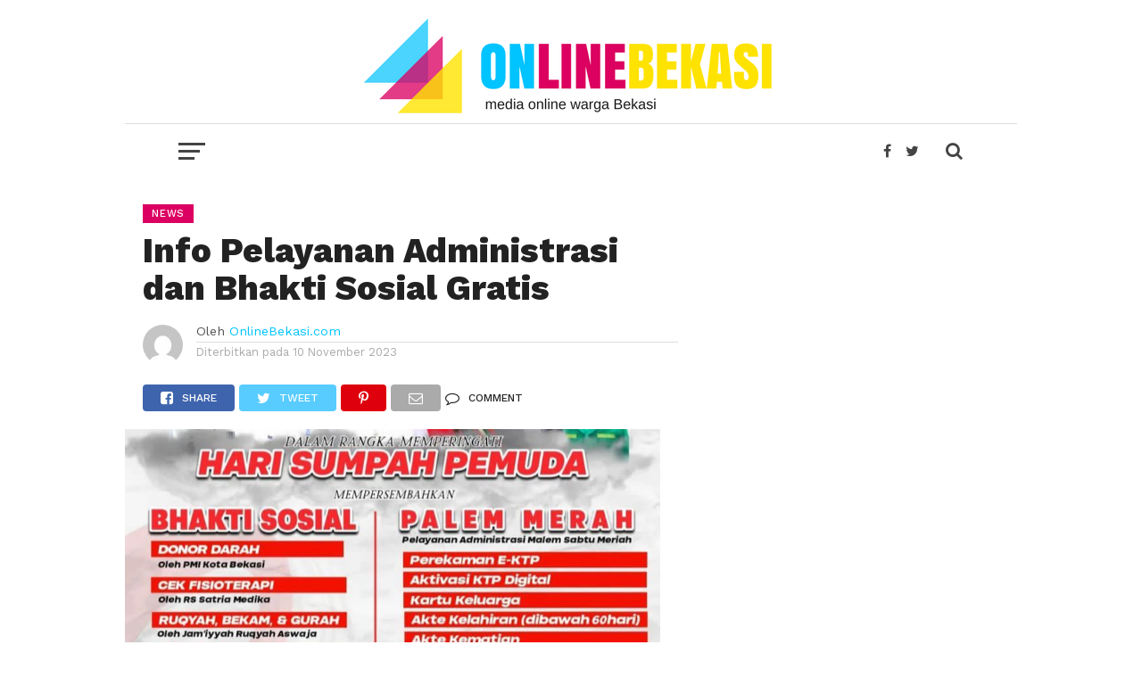

--- FILE ---
content_type: text/html; charset=UTF-8
request_url: https://onlinebekasi.com/2023/11/10/info-pelayanan-administrasi-dan-bhakti-sosial-gratis/
body_size: 11249
content:
<!DOCTYPE html>
<html lang="id-ID"
 xmlns:fb="http://ogp.me/ns/fb#">
<head>
    <!-- Global site tag (gtag.js) - Google Analytics -->
<script async src="https://www.googletagmanager.com/gtag/js?id=UA-87934942-1"></script>
<script>
  window.dataLayer = window.dataLayer || [];
  function gtag(){dataLayer.push(arguments);}
  gtag('js', new Date());

  gtag('config', 'UA-87934942-1');
</script>

<script data-ad-client="ca-pub-6036567208385367" async src="https://pagead2.googlesyndication.com/pagead/js/adsbygoogle.js"></script>
<meta name="viewport" id="viewport" content="width=device-width, initial-scale=1.0, maximum-scale=1.0, minimum-scale=1.0, user-scalable=no" />
<link rel="pingback" href="https://onlinebekasi.com/xmlrpc.php" />
<meta property="og:image" content="https://onlinebekasi.com/wp-content/uploads/2023/11/IMG-20231110-WA0009.jpg" />
<meta name="twitter:image" content="https://onlinebekasi.com/wp-content/uploads/2023/11/IMG-20231110-WA0009.jpg" />
<meta property="og:type" content="article" />
<meta property="og:description" content="OnlineBekasi.com &#8211; Dalam rangka memperingati Hari Sumpah Pemuda, Pemerintah Kota Bekasi mengadakan kegiatan bakti sosial dan pelayanan administrasi di Sumurbatu, Rawalumbu. Kegiatan Palem Merah (Pelayanan Administrasi Malem Sabtu Meriah) diantaranya melayani: Perekaman E-KTP Aktivasi KTP Digital Kartu Keluarga Akte Kelahiran Akte Kematian KIA (Kartu Identitas Anak) Pelayanan Kesehatan Pelayanan Umum Selain itu ada juga kegiatan [&hellip;]" />
<meta name="twitter:card" content="summary">
<meta name="twitter:url" content="https://onlinebekasi.com/2023/11/10/info-pelayanan-administrasi-dan-bhakti-sosial-gratis/">
<meta name="twitter:title" content="Info Pelayanan Administrasi dan Bhakti Sosial Gratis">
<meta name="twitter:description" content="OnlineBekasi.com &#8211; Dalam rangka memperingati Hari Sumpah Pemuda, Pemerintah Kota Bekasi mengadakan kegiatan bakti sosial dan pelayanan administrasi di Sumurbatu, Rawalumbu. Kegiatan Palem Merah (Pelayanan Administrasi Malem Sabtu Meriah) diantaranya melayani: Perekaman E-KTP Aktivasi KTP Digital Kartu Keluarga Akte Kelahiran Akte Kematian KIA (Kartu Identitas Anak) Pelayanan Kesehatan Pelayanan Umum Selain itu ada juga kegiatan [&hellip;]">
<title>Info Pelayanan Administrasi dan Bhakti Sosial Gratis &#8211; Online Bekasi</title>
<link rel='dns-prefetch' href='//fonts.googleapis.com' />
<link rel='dns-prefetch' href='//s.w.org' />
<link rel="alternate" type="application/rss+xml" title="Online Bekasi &raquo; Feed" href="https://onlinebekasi.com/feed/" />
<link rel="alternate" type="application/rss+xml" title="Online Bekasi &raquo; Umpan Komentar" href="https://onlinebekasi.com/comments/feed/" />
<link rel="alternate" type="application/rss+xml" title="Online Bekasi &raquo; Info Pelayanan Administrasi dan Bhakti Sosial Gratis Umpan Komentar" href="https://onlinebekasi.com/2023/11/10/info-pelayanan-administrasi-dan-bhakti-sosial-gratis/feed/" />
		<script type="text/javascript">
			window._wpemojiSettings = {"baseUrl":"https:\/\/s.w.org\/images\/core\/emoji\/13.0.0\/72x72\/","ext":".png","svgUrl":"https:\/\/s.w.org\/images\/core\/emoji\/13.0.0\/svg\/","svgExt":".svg","source":{"concatemoji":"https:\/\/onlinebekasi.com\/wp-includes\/js\/wp-emoji-release.min.js?ver=5.5.17"}};
			!function(e,a,t){var n,r,o,i=a.createElement("canvas"),p=i.getContext&&i.getContext("2d");function s(e,t){var a=String.fromCharCode;p.clearRect(0,0,i.width,i.height),p.fillText(a.apply(this,e),0,0);e=i.toDataURL();return p.clearRect(0,0,i.width,i.height),p.fillText(a.apply(this,t),0,0),e===i.toDataURL()}function c(e){var t=a.createElement("script");t.src=e,t.defer=t.type="text/javascript",a.getElementsByTagName("head")[0].appendChild(t)}for(o=Array("flag","emoji"),t.supports={everything:!0,everythingExceptFlag:!0},r=0;r<o.length;r++)t.supports[o[r]]=function(e){if(!p||!p.fillText)return!1;switch(p.textBaseline="top",p.font="600 32px Arial",e){case"flag":return s([127987,65039,8205,9895,65039],[127987,65039,8203,9895,65039])?!1:!s([55356,56826,55356,56819],[55356,56826,8203,55356,56819])&&!s([55356,57332,56128,56423,56128,56418,56128,56421,56128,56430,56128,56423,56128,56447],[55356,57332,8203,56128,56423,8203,56128,56418,8203,56128,56421,8203,56128,56430,8203,56128,56423,8203,56128,56447]);case"emoji":return!s([55357,56424,8205,55356,57212],[55357,56424,8203,55356,57212])}return!1}(o[r]),t.supports.everything=t.supports.everything&&t.supports[o[r]],"flag"!==o[r]&&(t.supports.everythingExceptFlag=t.supports.everythingExceptFlag&&t.supports[o[r]]);t.supports.everythingExceptFlag=t.supports.everythingExceptFlag&&!t.supports.flag,t.DOMReady=!1,t.readyCallback=function(){t.DOMReady=!0},t.supports.everything||(n=function(){t.readyCallback()},a.addEventListener?(a.addEventListener("DOMContentLoaded",n,!1),e.addEventListener("load",n,!1)):(e.attachEvent("onload",n),a.attachEvent("onreadystatechange",function(){"complete"===a.readyState&&t.readyCallback()})),(n=t.source||{}).concatemoji?c(n.concatemoji):n.wpemoji&&n.twemoji&&(c(n.twemoji),c(n.wpemoji)))}(window,document,window._wpemojiSettings);
		</script>
		<style type="text/css">
img.wp-smiley,
img.emoji {
	display: inline !important;
	border: none !important;
	box-shadow: none !important;
	height: 1em !important;
	width: 1em !important;
	margin: 0 .07em !important;
	vertical-align: -0.1em !important;
	background: none !important;
	padding: 0 !important;
}
</style>
	<link rel='stylesheet' id='wp-block-library-css'  href='https://onlinebekasi.com/wp-includes/css/dist/block-library/style.min.css?ver=5.5.17' type='text/css' media='all' />
<link rel='stylesheet' id='mvp-custom-style-css'  href='https://onlinebekasi.com/wp-content/themes/OB/style.css?ver=5.5.17' type='text/css' media='all' />
<style id='mvp-custom-style-inline-css' type='text/css'>


#mvp-wallpaper {
	background: url(#f7f7f7) no-repeat 50% 0;
	}

a,
a:visited,
.post-info-name a,
.woocommerce .woocommerce-breadcrumb a {
	color: #00c4ff;
	}

a:hover,
nav.mvp-fly-nav-menu ul li a:hover,
.mvp-feat1-story-text h2:hover,
.mvp-feat2-sub-text h2:hover,
.mvp-feat3-text h2:hover,
.mvp-main-blog-text h2:hover,
.mvp-trend-widget-text h2:hover,
.mvp-related-text a:hover,
ul.mvp-post-soc-list li.mvp-post-soc-comm:hover,
span.mvp-author-box-soc:hover,
.woocommerce .woocommerce-breadcrumb a:hover,
h3.mvp-authors-list-head a:hover,
.mvp-authors-widget-wrap span.mvp-main-blog-cat:hover,
.mvp-wide-widget-text h2:hover,
.mvp-side-widget a:hover,
.mvp-blog-col-text h2:hover,
#mvp-nav-menu ul li ul.mvp-mega-list li a:hover {
	color: #dc0062 !important;
	}

.mvp-fly-top:hover,
span.mvp-feat1-main-cat,
span.mvp-feat2-sub-cat,
span.mvp-feat3-cat,
span.mvp-blog-col-cat,
span.mvp-feat2-main-cat,
.mvp-trend-widget-img:after,
.mvp-feat-vid-but,
.mvp-feat-gal-but,
span.mvp-post-cat,
.mvp-prev-next-text a,
.mvp-prev-next-text a:visited,
.mvp-prev-next-text a:hover,
#mvp-comments-button a,
#mvp-comments-button span.mvp-comment-but-text,
a.mvp-inf-more-but:hover,
.mvp-side-widget .mvp-tag-cloud a:hover,
span.mvp-ad-rel-but {
	background: #dc0062;
	}

.mvp-fly-top:hover {
	border: 1px solid #dc0062;
	}

h4.mvp-post-header {
	border-top: 1px solid #dc0062;
	}

.woocommerce .widget_price_filter .ui-slider .ui-slider-range,
.woocommerce .widget_price_filter .ui-slider .ui-slider-handle,
.woocommerce span.onsale,
.woocommerce #respond input#submit.alt,
.woocommerce a.button.alt,
.woocommerce button.button.alt,
.woocommerce input.button.alt,
.woocommerce #respond input#submit.alt:hover,
.woocommerce a.button.alt:hover,
.woocommerce button.button.alt:hover,
.woocommerce input.button.alt:hover {
	background-color: #dc0062;
	}

nav.mvp-fly-nav-menu ul li.menu-item-has-children:after,
span.mvp-blog-cat,
span.mvp-main-blog-cat,
h4.mvp-side-widget-head,
h4.mvp-post-bot-head,
#mvp-comments-button span.mvp-comment-but-text,
span.mvp-post-header,
.woocommerce .star-rating span:before,
span.mvp-related-head {
	color: #dc0062;
	}

#mvp-nav-wrap,
.mvp-main-nav-cont {
	background: #ffffff;
	}

#mvp-nav-menu ul li a,
span.mvp-nav-search-but,
span.mvp-nav-soc-but {
	color: #444444;
	}

.mvp-fly-but-wrap span,
.mvp-search-but-wrap span {
	background: #444444;
	}

#mvp-nav-menu ul li.menu-item-has-children ul.sub-menu li a:after,
#mvp-nav-menu ul li.menu-item-has-children ul.sub-menu li ul.sub-menu li a:after,
#mvp-nav-menu ul li.menu-item-has-children ul.sub-menu li ul.sub-menu li ul.sub-menu li a:after,
#mvp-nav-menu ul li.menu-item-has-children ul.mvp-mega-list li a:after,
#mvp-nav-menu ul li.menu-item-has-children a:after {
	border-color: #444444 transparent transparent transparent;
	}

#mvp-nav-menu ul li:hover a,
span.mvp-nav-search-but:hover,
span.mvp-nav-soc-but:hover {
	color: #fdacc8 !important;
	}

#mvp-nav-menu ul li.menu-item-has-children:hover a:after {
	border-color: #fdacc8 transparent transparent transparent !important;
	}

.mvp-feat1-story-text h2,
.mvp-feat2-sub-text h2,
.mvp-feat1-trend-text h2,
.mvp-feat3-text h2,
.mvp-blog-col-text h2,
.mvp-main-blog-text h2,
.mvp-trend-widget-text h2,
.mvp-wide-widget-text h2,
.mvp-related-text a {
	color: #222222;
	}

#mvp-content-main,
.rwp-summary,
.rwp-u-review__comment {
	font-family: 'Merriweather', serif;
	}

#mvp-nav-menu ul li a,
nav.mvp-fly-nav-menu ul li a,
#mvp-foot-nav ul.menu li a {
	font-family: 'Work Sans', sans-serif;
	}

.mvp-feat2-main-title h2,
h1.mvp-post-title,
#mvp-nav-soc-title h4 {
	font-family: 'Work Sans', sans-serif;
	}

.mvp-feat1-story-text h2,
.mvp-feat2-sub-text h2,
.mvp-feat1-trend-text h2,
.mvp-feat3-text h2,
.mvp-blog-col-text h2,
.mvp-main-blog-text h2,
.mvp-trend-widget-text h2,
.mvp-wide-widget-text h2,
.mvp-related-text a,
.mvp-prev-next-text a,
.mvp-prev-next-text a:visited,
.mvp-prev-next-text a:hover,
#mvp-404 h1,
h1.mvp-author-top-head,
#mvp-nav-menu ul li ul.mvp-mega-list li a,
#mvp-content-main blockquote p,
#woo-content h1.page-title,
.woocommerce div.product .product_title,
.woocommerce ul.products li.product h3,
.mvp-authors-list-posts a,
.mvp-side-widget a {
	font-family: 'Work Sans', sans-serif;
	}

span.mvp-feat1-main-cat,
span.mvp-feat2-sub-cat,
span.mvp-blog-col-cat,
span.mvp-blog-cat,
h4.mvp-main-blog-head,
h1.mvp-main-blog-head,
span.mvp-main-blog-cat,
h4.mvp-side-widget-head,
span.mvp-post-cat,
h4.mvp-post-bot-head,
span.mvp-post-header,
h1.mvp-arch-head,
h4.mvp-arch-head,
.woocommerce ul.product_list_widget span.product-title,
.woocommerce ul.product_list_widget li a,
.woocommerce #reviews #comments ol.commentlist li .comment-text p.meta,
.woocommerce .related h2,
.woocommerce div.product .woocommerce-tabs .panel h2,
.woocommerce div.product .product_title,
#mvp-content-main h1,
#mvp-content-main h2,
#mvp-content-main h3,
#mvp-content-main h4,
#mvp-content-main h5,
#mvp-content-main h6,
#woo-content h1.page-title,
.woocommerce .woocommerce-breadcrumb,
h3.mvp-authors-list-head a,
span.mvp-authors-list-post-head {
	font-family: 'Work Sans', sans-serif;
	}

		

	.mvp-ad-rel-out,
	.mvp-ad-rel-in {
		margin-left: 0;
		}
		

	@media screen and (max-width: 479px) {
		.single #mvp-ad-rel-top {
			display: block;
			}
		.single #mvp-content-main {
			max-height: 400px;
			}
		.single #mvp-ad-rel-wrap {
			margin-top: -114px;
			}
		}
		

.mvp-nav-left-out {
	margin-left: -98px;
	}

.mvp-fixed .mvp-nav-left-out {
	margin-left: -320px;
	}

.mvp-nav-left-in {
	margin-left: 98px;
	}

.mvp-fixed .mvp-nav-left-in {
	margin-left: 320px;
	}

#mvp-logo-nav {
	display: none;
	}

.mvp-fixed #mvp-logo-nav {
	display: block;
	}

#mvp-nav-menu ul ul,
.mvp-fixed #mvp-nav-menu ul {
	text-align: left;
	}

#mvp-nav-menu ul li a,
#mvp-nav-menu ul li.menu-item-has-children a {
	padding-bottom: 26px;
	}

#mvp-nav-main {
	text-align: center;
	}

.mvp-fixed #mvp-nav-main {
	text-align: left;
	}

#mvp-nav-menu {
	display: inline-block;
	}

.mvp-fixed #mvp-nav-menu {
	display: block;
	}
		

	#mvp-post-content-mid {
		margin-top: -150px;
		}
		

	.mvp-nav-links {
		display: none;
		}
		

	@media screen and (min-width: 1002px) {
	#mvp-site {
		float: none;
		margin: 0 auto;
		position: relative;
		width: 1000px;
		z-index: 5;
		}
	.mvp-fixed,
	.mvp-main-boxed-wrap {
		width: 1000px !important;
		}
	#mvp-prev-next-wrap,
	#mvp-post-info-col,
	.single .mvp-trend-widget-img:after,
	#mvp-nav-main,
	#mvp-feat2-wrap .mvp-feat1-info,
	.mvp-main-blog-text p {
		display: none;
		}

	.mvp-main-out {
		margin-left: -60px;
		right: 30px;
		}
	.mvp-main-in {
		margin-left: 60px;
		}
	#mvp-main-wrap .mvp-main-out,
	#mvp-main-wrap .mvp-main-in {
		margin-left: 0;
		right: 0;
		}
	.mvp-feat2-main-text {
		padding: 0 10% 20px 5%;
		width: 85%;
		}
	.mvp-feat2-main-title h2 {
		font-size: 2.4rem;
		}
	.mvp-feat2-sub:last-child .mvp-feat2-sub-text-before {
		border-right: none;
		}
	.mvp-feat2-sub-text {
		padding: 15px 8%;
		width: 84%;
		}
	.mvp-feat2-sub-text h2 {
		font-size: 1rem;
		line-height: 110%;
		}
	.mvp-feat1-story-text {
		padding: 15px 10% 0;
		width: 80%;
		}
	.mvp-feat1-story-text h2 {
		font-size: 1.2rem;
		}
	.mvp-content-side-out {
		margin-right: -360px;
		}
	.mvp-content-side-in {
		margin-right: 360px;
		}
	.mvp-main-blog-out {
		margin-left: -250px;
		}
	.mvp-main-blog-in {
		margin-left: 250px;
		}
	.mvp-main-blog-img {
		width: 250px;
		}
	.mvp-main-blog-text {
		padding: 15px 13% 0 7%;
		width: 80%;
		height: 134px;
		}
	.mvp-blog-text-only {
		padding: 20px 11.4503816794% 30px 3.81679389313%; /* 20 / 60 / 524 */
		width: 84.7328244275%; /* 444 / 524 */
		height: auto;
		}
	.mvp-main-blog-text h2 {
		font-size: 1rem;
		}
	ul.mvp-blog-col-story {
		border-left: none;
		}
	ul.mvp-blog-col-story li {
		width: 50%;
		}
	.mvp-blog-col-text {
		padding: 15px 15.923566879% 20px 6.36942675159%; /* 20 / 50 / 314 */
		width: 77.7070063694%; /* 244 / 314 */
		height: 128px;
		}
	.mvp-blog-col-text h2 {
		font-size: 1.1rem;
		}
	.mvp-blog-col-text span.mvp-blog-date {
		margin: 5px 0 0 0;
		width: 100%;
		}
	#mvp-side-wrap {
		margin: 0 30px;
		width: 300px;
		}
	#mvp-side-wrap .mvp-widget-ad {
		background: none;
		padding: 0;
		}
	.mvp-trend-widget-text {
		width: 82%;
		}
	.mvp-trend-widget-text h2 {
		font-size: .8rem;
		}
	.mvp-post-content-out,
	.mvp-post-content-in {
		margin-left: 0;
		}
	.single #mvp-post-content-mid {
		margin-top: -30px !important;
		padding: 20px 0 0 5.7361376673%; /* 30 / 523 */
		width: 94.2638623327%; /* 493 / 523 */
		}
	.page #mvp-post-content-mid,
	.attachment #mvp-post-content-mid {
		padding: 0 0 0 5.7361376673%; /* 30 / 523 */
		width: 94.2638623327%; /* 493 / 523 */
		}
		
	.woocommerce #mvp-post-content-mid {
		padding: 0 0 0 5.7361376673%; /* 30 / 523 */
		width: 94.2638623327%; /* 493 / 523 */
		}
		
	#mvp-content-main p {
		font-size: 1rem;
		}
		
	h4.mvp-post-bot-head {
		font-size: 1.5rem;
		padding-left: 5.7361376673%; /* 30 / 523 */
		width: 94.2638623327%; /* 493 / 523 */
		}
		
	h1.mvp-arch-head, h4.mvp-arch-head {
		font-size: 1.5rem;
		}
		
	h1.mvp-author-top-head {
		font-size: 2.8rem;
		}
		
	span.mvp-author-page-desc {
		font-size: 1rem;
		}
		
	.author h4.mvp-arch-head {
		padding-left: 5.7361376673%; /* 30 / 523 */
		}

	#mvp-nav-soc-title {
		max-width: 468px;
		}
		
	#mvp-nav-soc-title h4 {
		font-size: 12px;
		margin-top: 24px;
		}
		
	#mvp-post-feat2-text {
		padding: 0 15% 20px 4%;
		width: 81%;
		}
		
	#mvp-post-feat2-text span.mvp-post-cat {
		font-size: .8rem;
		}
		
	#mvp-post-feat2-text h1.mvp-post-title {
		font-size: 1.9rem;
		line-height: 123%;
		}
		
	.mvp-authors-list-left {
		margin-bottom: 30px;
		}
		
	.mvp-authors-list-left,
	.mvp-authors-list-right {
		margin-right: 0;
		width: 100%;
		}
		}
		

 	.mvp-feat2-sub-text h2 {
		font-size: 1.4rem;
		line-height: 110%;
		}
#mvp-post-head {
	margin-bottom: 20px;
	width: 100%;
	margin-left: 20px;
	}
#mvp-content-main {
	color: #222;
	font-size: 1.15rem;
	font-weight: 300;
	line-height: 140%;
	margin-top: 10px;
	}


ul.mvp-post-soc-list {
	width: auto ;
	}
#mvp-logo-wide {
	background: #fff;
	line-height: 0;
	padding: 20px 0 10px;
	text-align: center;
	width: 100%;
	border-bottom: 1px solid #ddd;
	}

		
</style>
<link rel='stylesheet' id='mvp-reset-css'  href='https://onlinebekasi.com/wp-content/themes/OB/css/reset.css?ver=5.5.17' type='text/css' media='all' />
<link rel='stylesheet' id='fontawesome-css'  href='https://onlinebekasi.com/wp-content/themes/OB/font-awesome/css/font-awesome.css?ver=5.5.17' type='text/css' media='all' />
<link rel='stylesheet' id='mvp-fonts-css'  href='//fonts.googleapis.com/css?family=Oswald%3A300%2C400%2C700%7CMerriweather%3A300%2C400%2C700%2C900%7CQuicksand%3A400%7CLato%3A300%2C400%2C700%7CPassion+One%3A400%2C700%7CWork+Sans%3A200%2C300%2C400%2C500%2C600%2C700%2C800%2C900%7CMontserrat%3A400%2C700%7COpen+Sans+Condensed%3A300%2C700%7COpen+Sans%3A400%2C700%2C800%7CWork+Sans%3A100%2C200%2C300%2C400%2C500%2C600%2C700%2C800%2C900%7CWork+Sans%3A100%2C200%2C300%2C400%2C500%2C600%2C700%2C800%2C900%7CWork+Sans%3A100%2C200%2C300%2C400%2C500%2C600%2C700%2C800%2C900%7CMerriweather%3A100%2C200%2C300%2C400%2C500%2C600%2C700%2C800%2C900%7CWork+Sans%3A100%2C200%2C300%2C400%2C500%2C600%2C700%2C800%2C900&#038;subset=latin%2Clatin-ext%2Ccyrillic%2Ccyrillic-ext%2Cgreek-ext%2Cgreek%2Cvietnamese&#038;ver=1.0.0' type='text/css' media='all' />
<link rel='stylesheet' id='mvp-media-queries-css'  href='https://onlinebekasi.com/wp-content/themes/OB/css/media-queries.css?ver=5.5.17' type='text/css' media='all' />
<link rel='stylesheet' id='popular-widget-css'  href='https://onlinebekasi.com/wp-content/plugins/popular-widget/_css/pop-widget.css?ver=1.7.0' type='text/css' media='all' />
<script type='text/javascript' src='https://onlinebekasi.com/wp-includes/js/jquery/jquery.js?ver=1.12.4-wp' id='jquery-core-js'></script>
<link rel="https://api.w.org/" href="https://onlinebekasi.com/wp-json/" /><link rel="alternate" type="application/json" href="https://onlinebekasi.com/wp-json/wp/v2/posts/7886" /><link rel="EditURI" type="application/rsd+xml" title="RSD" href="https://onlinebekasi.com/xmlrpc.php?rsd" />
<link rel="wlwmanifest" type="application/wlwmanifest+xml" href="https://onlinebekasi.com/wp-includes/wlwmanifest.xml" /> 
<link rel='prev' title='Persija Menang Besar Atas Persikabo, Thomas Doll: Akhirnya' href='https://onlinebekasi.com/2023/11/09/persija-menang-besar-atas-persikabo-thomas-doll-akhirnya/' />
<link rel='next' title='Diduga Korsleting listrik, Pos Dishub Jalan Ir H Juanda Terbakar' href='https://onlinebekasi.com/2023/11/10/diduga-korsleting-listrik-pos-dishub-jalan-ir-h-juanda-terbakar/' />
<meta name="generator" content="WordPress 5.5.17" />
<link rel="canonical" href="https://onlinebekasi.com/2023/11/10/info-pelayanan-administrasi-dan-bhakti-sosial-gratis/" />
<link rel='shortlink' href='https://onlinebekasi.com/?p=7886' />
<link rel="alternate" type="application/json+oembed" href="https://onlinebekasi.com/wp-json/oembed/1.0/embed?url=https%3A%2F%2Fonlinebekasi.com%2F2023%2F11%2F10%2Finfo-pelayanan-administrasi-dan-bhakti-sosial-gratis%2F" />
<link rel="alternate" type="text/xml+oembed" href="https://onlinebekasi.com/wp-json/oembed/1.0/embed?url=https%3A%2F%2Fonlinebekasi.com%2F2023%2F11%2F10%2Finfo-pelayanan-administrasi-dan-bhakti-sosial-gratis%2F&#038;format=xml" />
<meta property="fb:app_id" content="336300906732614"/><link rel="icon" href="https://onlinebekasi.com/wp-content/uploads/2022/09/cropped-header-web-1-32x32.jpg" sizes="32x32" />
<link rel="icon" href="https://onlinebekasi.com/wp-content/uploads/2022/09/cropped-header-web-1-192x192.jpg" sizes="192x192" />
<link rel="apple-touch-icon" href="https://onlinebekasi.com/wp-content/uploads/2022/09/cropped-header-web-1-180x180.jpg" />
<meta name="msapplication-TileImage" content="https://onlinebekasi.com/wp-content/uploads/2022/09/cropped-header-web-1-270x270.jpg" />
</head>
<body class="post-template-default single single-post postid-7886 single-format-standard">
	<div id="mvp-fly-wrap">
	<div id="mvp-fly-menu-top" class="left relative">
		<div class="mvp-fly-top-out left relative">
			<div class="mvp-fly-top-in">
				<div id="mvp-fly-logo" class="left relative">
											<a href="https://onlinebekasi.com/"><img src="http://onlinebekasi.com/wp-content/uploads/2018/01/Zone.png" alt="Online Bekasi" data-rjs="2" /></a>
									</div><!--mvp-fly-logo-->
			</div><!--mvp-fly-top-in-->
			<div class="mvp-fly-but-wrap mvp-fly-but-menu mvp-fly-but-click">
				<span></span>
				<span></span>
				<span></span>
				<span></span>
			</div><!--mvp-fly-but-wrap-->
		</div><!--mvp-fly-top-out-->
	</div><!--mvp-fly-menu-top-->
	<div id="mvp-fly-menu-wrap">
		<nav class="mvp-fly-nav-menu left relative">
			<div class="menu-menu-utama-container"><ul id="menu-menu-utama" class="menu"><li id="menu-item-44" class="menu-item menu-item-type-post_type menu-item-object-page menu-item-home menu-item-44"><a href="https://onlinebekasi.com/">Home</a></li>
<li id="menu-item-6" class="menu-item menu-item-type-taxonomy menu-item-object-category current-post-ancestor current-menu-parent current-post-parent menu-item-6"><a href="https://onlinebekasi.com/category/news/">News</a></li>
<li id="menu-item-9" class="menu-item menu-item-type-taxonomy menu-item-object-category menu-item-9"><a href="https://onlinebekasi.com/category/pendidikan/">Pendidikan</a></li>
<li id="menu-item-5" class="menu-item menu-item-type-taxonomy menu-item-object-category menu-item-5"><a href="https://onlinebekasi.com/category/bisnis/">Bisnis</a></li>
<li id="menu-item-7" class="menu-item menu-item-type-taxonomy menu-item-object-category menu-item-7"><a href="https://onlinebekasi.com/category/olahraga/">Olahraga</a></li>
<li id="menu-item-10" class="menu-item menu-item-type-taxonomy menu-item-object-category menu-item-10"><a href="https://onlinebekasi.com/category/sejarah/">Sejarah</a></li>
<li id="menu-item-8" class="menu-item menu-item-type-taxonomy menu-item-object-category menu-item-8"><a href="https://onlinebekasi.com/category/opini/">Opini</a></li>
<li id="menu-item-43" class="menu-item menu-item-type-post_type menu-item-object-page current_page_parent menu-item-43"><a href="https://onlinebekasi.com/indeks/">Indeks</a></li>
</ul></div>		</nav>
	</div><!--mvp-fly-menu-wrap-->
	<div id="mvp-fly-soc-wrap">
		<span class="mvp-fly-soc-head">Connect with us</span>
		<ul class="mvp-fly-soc-list left relative">
							<li><a href="https://www.facebook.com/OnlineBekasi/" target="_blank" class="fa fa-facebook-official fa-2"></a></li>
										<li><a href="https://twitter.com/online_bekasi" target="_blank" class="fa fa-twitter fa-2"></a></li>
													<li><a href="http://instagram.com" target="_blank" class="fa fa-instagram fa-2"></a></li>
																	</ul>
	</div><!--mvp-fly-soc-wrap-->
</div><!--mvp-fly-wrap-->			<div id="mvp-wallpaper">
							<a href="http://onlinebekasi.com/tag/pilkada-kota-bekasi/" class="mvp-wall-link" target="_blank"></a>
					</div><!--mvp-wallpaper-->
		<div id="mvp-site" class="left relative">
		<header id="mvp-head-wrap" class="left relative">
			<div id="mvp-head-top" class="left relative">
													<div id="mvp-logo-wide" class="left relative">
						<div class="mvp-main-out relative">
							<div class="mvp-main-in">
																	<a itemprop="url" href="https://onlinebekasi.com/"><img itemprop="logo" src="http://onlinebekasi.com/wp-content/uploads/2018/01/Zone-1.png" alt="Online Bekasi" data-rjs="2" /></a>
																									<h2 class="mvp-logo-title">Online Bekasi</h2>
															</div><!--mvp-main-in-->
						</div><!--mvp-main-out-->
					</div><!--mvp-logo-wide-->
								<div id="mvp-search-wrap">
					<div id="mvp-search-box">
						<form method="get" id="searchform" action="https://onlinebekasi.com/">
	<input type="text" name="s" id="s" value="Cari" onfocus='if (this.value == "Cari") { this.value = ""; }' onblur='if (this.value == "") { this.value = "Cari"; }' />
	<input type="hidden" id="searchsubmit" value="Search" />
</form>					</div><!--mvp-search-box-->
					<div class="mvp-search-but-wrap mvp-search-click">
						<span></span>
						<span></span>
					</div><!--mvp-search-but-wrap-->
				</div><!--mvp-search-wrap-->
			</div><!--mvp-head-top-->
			<div id="mvp-nav-wrap" class="left relative">
				<div class="mvp-main-boxed-wrap">
					<div class="mvp-main-out relative">
						<div class="mvp-main-in">
							<div class="mvp-main-nav-cont left relative">
				<div class="mvp-nav-left-out">
					<div class="mvp-fly-but-wrap mvp-fly-but-click left relative">
						<span></span>
						<span></span>
						<span></span>
						<span></span>
					</div><!--mvp-fly-but-wrap-->
					<div id="mvp-logo-nav" class="left relative" itemscope itemtype="http://schema.org/Organization">
													<a itemprop="url" href="https://onlinebekasi.com/"><img itemprop="logo" src="http://onlinebekasi.com/wp-content/uploads/2018/01/Zone.png" alt="Online Bekasi" data-rjs="2" /></a>
																			<h2 class="mvp-logo-title">Online Bekasi</h2>
											</div><!--mvp-logo-nav-->
					<div class="mvp-nav-left-in">
						<div id="mvp-nav-right-wrap" class="left">
							<div class="mvp-nav-right-out">
								<div class="mvp-nav-right-in">
									<div id="mvp-nav-main" class="left">
										<nav id="mvp-nav-menu">
											<div class="menu-menu-utama-container"><ul id="menu-menu-utama-1" class="menu"><li class="menu-item menu-item-type-post_type menu-item-object-page menu-item-home menu-item-44"><a href="https://onlinebekasi.com/">Home</a></li>
<li class="menu-item menu-item-type-taxonomy menu-item-object-category current-post-ancestor current-menu-parent current-post-parent menu-item-6"><a href="https://onlinebekasi.com/category/news/">News</a></li>
<li class="menu-item menu-item-type-taxonomy menu-item-object-category menu-item-9"><a href="https://onlinebekasi.com/category/pendidikan/">Pendidikan</a></li>
<li class="menu-item menu-item-type-taxonomy menu-item-object-category menu-item-5"><a href="https://onlinebekasi.com/category/bisnis/">Bisnis</a></li>
<li class="menu-item menu-item-type-taxonomy menu-item-object-category menu-item-7"><a href="https://onlinebekasi.com/category/olahraga/">Olahraga</a></li>
<li class="menu-item menu-item-type-taxonomy menu-item-object-category menu-item-10"><a href="https://onlinebekasi.com/category/sejarah/">Sejarah</a></li>
<li class="menu-item menu-item-type-taxonomy menu-item-object-category menu-item-8"><a href="https://onlinebekasi.com/category/opini/">Opini</a></li>
<li class="menu-item menu-item-type-post_type menu-item-object-page current_page_parent menu-item-43"><a href="https://onlinebekasi.com/indeks/">Indeks</a></li>
</ul></div>										</nav><!--mvp-nav-menu-->
									</div><!--mvp-nav-main-->
								</div><!--mvp-nav-right-in-->
								<div id="mvp-nav-right" class="relative">
									<div id="mvp-nav-soc" class="left relative">
																					<a href="https://www.facebook.com/OnlineBekasi/" target="_blank"><span class="mvp-nav-soc-but fa fa-facebook fa-2"></span></a>
																															<a href="https://twitter.com/online_bekasi" target="_blank"><span class="mvp-nav-soc-but fa fa-twitter fa-2"></span></a>
																			</div><!--mvp-nav-soc-->
									<span class="mvp-nav-search-but fa fa-search fa-2 mvp-search-click"></span>

								</div><!--mvp-nav-right-->
							</div><!--mvp-nav-right-out-->
						</div><!--mvp-nav-right-wrap-->
					</div><!--mvp-nav-left-in-->
				</div><!--mvp-nav-left-out-->
							</div><!--mvp-main-nav-cont-->
						</div><!--mvp-main-in-->
					</div><!--mvp-main-out-->
				</div><!--mvp-main-boxed-wrap-->
			</div><!--mvp-nav-wrap-->
															<div id="mvp-nav-soc-bar">
					<div class="mvp-main-out relative">
						<div class="mvp-main-in">
							<div id="mvp-nav-soc-cont" class="left relative">
								<div id="mvp-nav-soc-title" class="left">
									<h4>Info Pelayanan Administrasi dan Bhakti Sosial Gratis</h4>
								</div><!--mvp-nav-soc-title-->
								<div id="mvp-nav-soc-list" class="left">
<ul class="mvp-post-soc-list left relative">
												<a href="#" onclick="window.open('http://www.facebook.com/sharer.php?u=https://onlinebekasi.com/2023/11/10/info-pelayanan-administrasi-dan-bhakti-sosial-gratis/&amp;t=Info Pelayanan Administrasi dan Bhakti Sosial Gratis', 'facebookShare', 'width=626,height=436'); return false;" title="Share on Facebook">
												<li class="mvp-post-soc-fb">
													<i class="fa fa-facebook-square fa-2" aria-hidden="true"></i><span class="mvp-post-soc-text">Share</span>
												</li>
												</a>
												<a href="#" onclick="window.open('http://twitter.com/share?text=Info Pelayanan Administrasi dan Bhakti Sosial Gratis -&amp;url=https://onlinebekasi.com/2023/11/10/info-pelayanan-administrasi-dan-bhakti-sosial-gratis/', 'twitterShare', 'width=626,height=436'); return false;" title="Tweet This Post">
												<li class="mvp-post-soc-twit">
													<i class="fa fa-twitter fa-2" aria-hidden="true"></i><span class="mvp-post-soc-text">Tweet</span>
												</li>
												</a>
												<a href="whatsapp://send?text=Info Pelayanan Administrasi dan Bhakti Sosial Gratis https://onlinebekasi.com/2023/11/10/info-pelayanan-administrasi-dan-bhakti-sosial-gratis/">
												<li class="mvp-post-soc-what">
													<i class="fa fa-whatsapp fa-2" aria-hidden="true"></i>
												</li>
												</a>
												<a href="#" onclick="window.open('http://pinterest.com/pin/create/button/?url=https://onlinebekasi.com/2023/11/10/info-pelayanan-administrasi-dan-bhakti-sosial-gratis/&amp;media=https://onlinebekasi.com/wp-content/uploads/2023/11/IMG-20231110-WA0009.jpg&amp;description=Info Pelayanan Administrasi dan Bhakti Sosial Gratis', 'pinterestShare', 'width=750,height=350'); return false;" title="Pin This Post">
												<li class="mvp-post-soc-pin">
													<i class="fa fa-pinterest-p fa-2" aria-hidden="true"></i>
												</li>
												</a>
												<a href="mailto:?subject=Info Pelayanan Administrasi dan Bhakti Sosial Gratis&amp;BODY=I found this article interesting and thought of sharing it with you. Check it out: https://onlinebekasi.com/2023/11/10/info-pelayanan-administrasi-dan-bhakti-sosial-gratis/">
												<li class="mvp-post-soc-email">
													<i class="fa fa-envelope-o fa-2" aria-hidden="true"></i>
												</li>
												</a>
											</ul>
								</div><!--mvp-nav-soc-list-->
							</div><!--mvp-nav-soc-cont-->
						</div><!--mvp-main-in-->
					</div><!--mvp-main-out-->
				</div><!--mvp-nav-soc-bar-->
													</header><!--mvp-head-wrap-->
		<div id="mvp-main-wrap" class="left relative">
			<div class="mvp-main-boxed-wrap">
				<div class="mvp-main-out relative">
					<div class="mvp-main-in">
						<div id="mvp-main-content-wrap" class="left relative"><div id="mvp-post-area" class="post-7886 post type-post status-publish format-standard has-post-thumbnail hentry category-news">
	<div class="mvp-content-side-out relative">
		<div class="mvp-content-side-in">
			<div id="mvp-content-left-wrap" class="left relative">
						<article id="mvp-post-content-wrap" class="left relative" itemscope itemtype="http://schema.org/NewsArticle">
				<meta itemscope itemprop="mainEntityOfPage"  itemType="https://schema.org/WebPage" itemid="https://onlinebekasi.com/2023/11/10/info-pelayanan-administrasi-dan-bhakti-sosial-gratis/"/>
				<header id="mvp-post-head" class="left relative">
																			<a class="mvp-post-cat-link" href="https://onlinebekasi.com/category/news/"><h3 class="mvp-post-cat left"><span class="mvp-post-cat left">News</span></h3></a>
										<h1 class="mvp-post-title entry-title" itemprop="headline">Info Pelayanan Administrasi dan Bhakti Sosial Gratis</h1>
																											<div id="mvp-post-info-wrap" class="left relative">
										<div id="mvp-post-info-top" class="left relative">
											<div class="mvp-post-info-out right relative">
												<div id="mvp-post-author-img" class="left relative">
													<img alt='' src='https://secure.gravatar.com/avatar/b4f10978f26af13f95c64ab66f7a7ccb?s=45&#038;d=mm&#038;r=g' srcset='https://secure.gravatar.com/avatar/b4f10978f26af13f95c64ab66f7a7ccb?s=90&#038;d=mm&#038;r=g 2x' class='avatar avatar-45 photo' height='45' width='45' loading='lazy'/>												</div><!--mvp-post-author-img-->
												<div class="mvp-post-info-in">
													<div id="mvp-post-author" class="left relative" itemprop="author" itemscope itemtype="https://schema.org/Person">
														<p>Oleh<p><span class="author-name vcard fn author" itemprop="name"><a href="https://onlinebekasi.com/author/admin/" title="Pos-pos oleh OnlineBekasi.com" rel="author">OnlineBekasi.com</a></span>  													</div><!--mvp-post-author-->
													<div id="mvp-post-date" class="left relative">
														<span class="post-info-text">Diterbitkan pada</span> <span class="post-date updated"><time class="post-date updated" itemprop="datePublished" datetime="2023-11-10">10 November  2023</time></span>
														<meta itemprop="dateModified" content="2023-11-10"/>
													</div><!--mvp-post-date-->
												</div><!--mvp-post-info-in-->
											</div><!--mvp-post-info-out-->
										</div><!--mvp-post-info-top-->
																				<div id="mvp-post-info-bot" class="right relative">
											<ul class="mvp-post-soc-list left relative">
												<a href="#" onclick="window.open('http://www.facebook.com/sharer.php?u=https://onlinebekasi.com/2023/11/10/info-pelayanan-administrasi-dan-bhakti-sosial-gratis/&amp;t=Info Pelayanan Administrasi dan Bhakti Sosial Gratis', 'facebookShare', 'width=626,height=436'); return false;" title="Share on Facebook">
												<li class="mvp-post-soc-fb">
													<i class="fa fa-facebook-square fa-2" aria-hidden="true"></i><span class="mvp-post-soc-text">Share</span>
												</li>
												</a>
												<a href="#" onclick="window.open('http://twitter.com/share?text=Info Pelayanan Administrasi dan Bhakti Sosial Gratis -&amp;url=https://onlinebekasi.com/2023/11/10/info-pelayanan-administrasi-dan-bhakti-sosial-gratis/', 'twitterShare', 'width=626,height=436'); return false;" title="Tweet This Post">
												<li class="mvp-post-soc-twit">
													<i class="fa fa-twitter fa-2" aria-hidden="true"></i><span class="mvp-post-soc-text">Tweet</span>
												</li>
												</a>
												<a href="whatsapp://send?text=Info Pelayanan Administrasi dan Bhakti Sosial Gratis https://onlinebekasi.com/2023/11/10/info-pelayanan-administrasi-dan-bhakti-sosial-gratis/">
												<li class="mvp-post-soc-what">
													<i class="fa fa-whatsapp fa-2" aria-hidden="true"></i>
												</li>
												</a>
												<a href="#" onclick="window.open('http://pinterest.com/pin/create/button/?url=https://onlinebekasi.com/2023/11/10/info-pelayanan-administrasi-dan-bhakti-sosial-gratis/&amp;media=https://onlinebekasi.com/wp-content/uploads/2023/11/IMG-20231110-WA0009.jpg&amp;description=Info Pelayanan Administrasi dan Bhakti Sosial Gratis', 'pinterestShare', 'width=750,height=350'); return false;" title="Pin This Post">
												<li class="mvp-post-soc-pin">
													<i class="fa fa-pinterest-p fa-2" aria-hidden="true"></i>
												</li>
												</a>
												<a href="mailto:?subject=Info Pelayanan Administrasi dan Bhakti Sosial Gratis&amp;BODY=I found this article interesting and thought of sharing it with you. Check it out: https://onlinebekasi.com/2023/11/10/info-pelayanan-administrasi-dan-bhakti-sosial-gratis/">
												<li class="mvp-post-soc-email">
													<i class="fa fa-envelope-o fa-2" aria-hidden="true"></i>
												</li>
												</a>
																																					<a href="https://onlinebekasi.com/2023/11/10/info-pelayanan-administrasi-dan-bhakti-sosial-gratis/#respond">
													<li class="mvp-post-soc-comm mvp-com-click">
														<i class="fa fa-comment-o fa-2" aria-hidden="true"></i><span class="mvp-post-soc-text">Comment</span>
													</li>
													</a>
																																			</ul>
										</div><!--mvp-post-info-bot-->
																			</div><!--mvp-post-info-wrap-->
								</header>
																																																	<div id="mvp-post-feat-img" class="left relative" itemprop="image" itemscope itemtype="https://schema.org/ImageObject">
											<img width="828" height="518" src="https://onlinebekasi.com/wp-content/uploads/2023/11/IMG-20231110-WA0009.jpg" class="attachment- size- wp-post-image" alt="" loading="lazy" srcset="https://onlinebekasi.com/wp-content/uploads/2023/11/IMG-20231110-WA0009.jpg 828w, https://onlinebekasi.com/wp-content/uploads/2023/11/IMG-20231110-WA0009-300x188.jpg 300w, https://onlinebekasi.com/wp-content/uploads/2023/11/IMG-20231110-WA0009-768x480.jpg 768w" sizes="(max-width: 828px) 100vw, 828px" />																						<meta itemprop="url" content="https://onlinebekasi.com/wp-content/uploads/2023/11/IMG-20231110-WA0009.jpg">
											<meta itemprop="width" content="828">
											<meta itemprop="height" content="518">
										</div><!--mvp-post-feat-img-->
																																											<div id="mvp-post-content" class="left relative">
					<div class="mvp-post-content-out relative">
													<div id="mvp-post-info-col" class="left relative">
															</div><!--mvp-post-info-col-->
												<div class="mvp-post-content-in">
							<div id="mvp-post-content-mid" class="left relative">
																																								
								<section id="mvp-content-main" itemprop="articleBody" class="post-7886 post type-post status-publish format-standard has-post-thumbnail hentry category-news">
									
<p><strong>OnlineBekasi.com</strong> &#8211; Dalam rangka memperingati Hari Sumpah Pemuda, Pemerintah Kota Bekasi mengadakan kegiatan bakti sosial dan pelayanan administrasi di Sumurbatu, Rawalumbu. Kegiatan Palem Merah (Pelayanan Administrasi Malem Sabtu Meriah) diantaranya melayani:</p>



<ul><li>Perekaman E-KTP</li><li>Aktivasi KTP Digital</li><li>Kartu Keluarga</li><li>Akte Kelahiran</li><li>Akte Kematian</li><li>KIA (Kartu Identitas Anak)</li><li>Pelayanan Kesehatan</li><li>Pelayanan Umum</li></ul>



<p>Selain itu ada juga kegiatan Bhakti Sosial yaitu donor darah, cek fisioterapi, ruqyah, bekam, dan gurah, serta skrining katarak.</p>



<p>Acara akan diadakan pada 10 November 2023 di Gedung Serbaguna Kantor Lurah Sumurbatu, Kec. Rawa Lumbu, Kota Bekasi. Mulai Pukul 13.00 WIB s/d selesai.</p>



<p>Semua layanan yang diselenggarakan tanpa dipungut biaya alias gratis.</p>



<p>Reporter Magang: Amalia Nurul Aini</p>



<p>Editor : Deros</p>
<!-- Facebook Comments Plugin for WordPress: http://peadig.com/wordpress-plugins/facebook-comments/ --><div class="fb-comments" data-href="https://onlinebekasi.com/2023/11/10/info-pelayanan-administrasi-dan-bhakti-sosial-gratis/" data-numposts="5" data-width="100%" data-colorscheme="light"></div>																										</section><!--mvp-content-main-->
								<div id="mvp-ad-rel-wrap">
									<div id="mvp-ad-rel-top" class="left relative">
										<span class="mvp-ad-rel-but mvp-ad-rel-click">Continue Reading</span>
									</div><!--mvp-ad-rel-top-->
									<div id="mvp-ad-rel-bot" class="left relative">
										<div class="mvp-ad-rel-out right relative">
																						<div class="mvp-ad-rel-in">
																									<div id="mvp-post-bot-rel" class="left relative">
														<span class="mvp-related-head left relative">Baca juga...</span>
																											</div><!--mvp-post-bot-rel-->
																							</div><!--mvp-ad-rel-in-->
										</div><!--mvp-ad-rel-out-->
									</div><!--mvp-ad-rel-bot-->
								</div><!--mvp-ad-rel-wrap-->
								<div class="mvp-post-tags">
									<span class="mvp-post-tags-header">Tag:</span><span itemprop="keywords"></span>
								</div><!--mvp-post-tags-->
								<div class="posts-nav-link">
																	</div><!--posts-nav-link-->
																<div class="mvp-org-wrap" itemprop="publisher" itemscope itemtype="https://schema.org/Organization">
									<div class="mvp-org-logo" itemprop="logo" itemscope itemtype="https://schema.org/ImageObject">
																					<img src="http://onlinebekasi.com/wp-content/uploads/2018/01/Zone-1.png"/>
											<meta itemprop="url" content="http://onlinebekasi.com/wp-content/uploads/2018/01/Zone-1.png">
																			</div><!--mvp-org-logo-->
									<meta itemprop="name" content="Online Bekasi">
								</div><!--mvp-org-wrap-->
																																					<div id="mvp-comments-button" class="left relative mvp-com-click">
											<span class="mvp-comment-but-text">Klik untuk komentar</span>
										</div><!--mvp-comments-button-->
										<div id="comments">
				
	
	<div id="respond" class="comment-respond">
		<h3 id="reply-title" class="comment-reply-title"><h4 class="mvp-post-header"><span class="mvp-post-header">Leave a Reply</span></h4> <small><a rel="nofollow" id="cancel-comment-reply-link" href="/2023/11/10/info-pelayanan-administrasi-dan-bhakti-sosial-gratis/#respond" style="display:none;">Batalkan balasan</a></small></h3><form action="https://onlinebekasi.com/wp-comments-post.php" method="post" id="commentform" class="comment-form"><p class="comment-notes"><span id="email-notes">Alamat email Anda tidak akan dipublikasikan.</span> Ruas yang wajib ditandai <span class="required">*</span></p><p class="comment-form-comment"><label for="comment">Komentar</label> <textarea id="comment" name="comment" cols="45" rows="8" maxlength="65525" required="required"></textarea></p><p class="comment-form-author"><label for="author">Nama <span class="required">*</span></label> <input id="author" name="author" type="text" value="" size="30" maxlength="245" required='required' /></p>
<p class="comment-form-email"><label for="email">Email <span class="required">*</span></label> <input id="email" name="email" type="text" value="" size="30" maxlength="100" aria-describedby="email-notes" required='required' /></p>
<p class="comment-form-url"><label for="url">Situs Web</label> <input id="url" name="url" type="text" value="" size="30" maxlength="200" /></p>
<p class="comment-form-cookies-consent"><input id="wp-comment-cookies-consent" name="wp-comment-cookies-consent" type="checkbox" value="yes" /> <label for="wp-comment-cookies-consent">Simpan nama, email, dan situs web saya pada peramban ini untuk komentar saya berikutnya.</label></p>
<p class="form-submit"><input name="submit" type="submit" id="submit" class="submit" value="Kirim Komentar" /> <input type='hidden' name='comment_post_ID' value='7886' id='comment_post_ID' />
<input type='hidden' name='comment_parent' id='comment_parent' value='0' />
</p></form>	</div><!-- #respond -->
	
</div><!--comments-->																								</div><!--mvp-post-content-mid-->
						</div><!--mvp-post-content-in-->
					</div><!--mvp-post-content-out-->
				</div><!--mvp-post-content-->
			</article><!--mvp-post-content-wrap-->
																<div id="mvp-prev-next-wrap">
											<div id="mvp-prev-post-wrap">
							<div id="mvp-prev-post-arrow" class="relative">
								<i class="fa fa-angle-left fa-4"></i>
							</div><!--mvp-prev-post-arrow-->
							<div class="mvp-prev-next-text">
								<a href="https://onlinebekasi.com/2023/11/09/persija-menang-besar-atas-persikabo-thomas-doll-akhirnya/" rel="prev">Persija Menang Besar Atas Persikabo, Thomas Doll: Akhirnya</a>							</div><!--mvp-prev-post-text-->
						</div><!--mvp-prev-post-wrap-->
																<div id="mvp-next-post-wrap">
							<div id="mvp-next-post-arrow" class="relative">
								<i class="fa fa-angle-right fa-4"></i>
							</div><!--mvp-prev-post-arrow-->
							<div class="mvp-prev-next-text">
								<a href="https://onlinebekasi.com/2023/11/10/diduga-korsleting-listrik-pos-dishub-jalan-ir-h-juanda-terbakar/" rel="next">Diduga Korsleting listrik, Pos Dishub Jalan Ir H Juanda Terbakar</a>							</div><!--mvp-prev-next-text-->
						</div><!--mvp-next-post-wrap-->
									</div><!--mvp-prev-next-wrap-->
						</div><!--mvp-content-left-wrap-->
		</div><!--mvp-content-side-in-->
		<div id="mvp-side-wrap" class="relative theiaStickySidebar">
						<section id="custom_html-5" class="widget_text mvp-side-widget widget_custom_html"><div class="textwidget custom-html-widget"><script data-ad-client="ca-pub-6036567208385367" async src="https://pagead2.googlesyndication.com/pagead/js/adsbygoogle.js"></script></div></section><section id="mvp_tags_widget-4" class="mvp-side-widget mvp_tags_widget"><h4 class="mvp-side-widget-head left"># Trending Topik</h4>
			<div class="mvp-tag-cloud left relative">
				<a href="https://onlinebekasi.com/tag/bekasi/" class="tag-cloud-link tag-link-185 tag-link-position-1" style="font-size: 14px;">Bekasi</a>
<a href="https://onlinebekasi.com/tag/kota-bekasi/" class="tag-cloud-link tag-link-11 tag-link-position-2" style="font-size: 14px;">Kota Bekasi</a>
<a href="https://onlinebekasi.com/tag/ojek-online/" class="tag-cloud-link tag-link-278 tag-link-position-3" style="font-size: 14px;">Ojek Online</a>
<a href="https://onlinebekasi.com/tag/headline/" class="tag-cloud-link tag-link-756 tag-link-position-4" style="font-size: 14px;">Headline</a>
<a href="https://onlinebekasi.com/tag/advertorial-dprd-kota-bekasi/" class="tag-cloud-link tag-link-1418 tag-link-position-5" style="font-size: 14px;">advertorial dprd kota bekasi</a>
<a href="https://onlinebekasi.com/tag/online-bekasi/" class="tag-cloud-link tag-link-81 tag-link-position-6" style="font-size: 14px;">Online Bekasi</a>
<a href="https://onlinebekasi.com/tag/wali-kota-bekasi/" class="tag-cloud-link tag-link-38 tag-link-position-7" style="font-size: 14px;">Wali Kota Bekasi</a>
<a href="https://onlinebekasi.com/tag/pencurian/" class="tag-cloud-link tag-link-47 tag-link-position-8" style="font-size: 14px;">pencurian</a>
<a href="https://onlinebekasi.com/tag/advertorial-dinas-cipta-karya/" class="tag-cloud-link tag-link-1104 tag-link-position-9" style="font-size: 14px;">advertorial dinas cipta karya</a>
<a href="https://onlinebekasi.com/tag/kabupaten-bekasi/" class="tag-cloud-link tag-link-531 tag-link-position-10" style="font-size: 14px;">kabupaten bekasi</a>
<a href="https://onlinebekasi.com/tag/pemkot-bekasi/" class="tag-cloud-link tag-link-30 tag-link-position-11" style="font-size: 14px;">Pemkot Bekasi</a>
<a href="https://onlinebekasi.com/tag/kecelakaan-lalu-lintas/" class="tag-cloud-link tag-link-739 tag-link-position-12" style="font-size: 14px;">Kecelakaan Lalu Lintas</a>
<a href="https://onlinebekasi.com/tag/dprd-kota-bekasi/" class="tag-cloud-link tag-link-9 tag-link-position-13" style="font-size: 14px;">DPRD Kota Bekasi</a>
<a href="https://onlinebekasi.com/tag/begal-bekasi/" class="tag-cloud-link tag-link-165 tag-link-position-14" style="font-size: 14px;">Begal Bekasi</a>
<a href="https://onlinebekasi.com/tag/politik/" class="tag-cloud-link tag-link-656 tag-link-position-15" style="font-size: 14px;">politik</a>
<a href="https://onlinebekasi.com/tag/polres-metro-bekasi-kota/" class="tag-cloud-link tag-link-91 tag-link-position-16" style="font-size: 14px;">Polres Metro Bekasi Kota</a>
<a href="https://onlinebekasi.com/tag/tri-adhianto/" class="tag-cloud-link tag-link-762 tag-link-position-17" style="font-size: 14px;">Tri Adhianto</a>
<a href="https://onlinebekasi.com/tag/sepeda-motor-yamaha/" class="tag-cloud-link tag-link-1043 tag-link-position-18" style="font-size: 14px;">sepeda motor yamaha</a>
<a href="https://onlinebekasi.com/tag/pilkada-kota-bekasi/" class="tag-cloud-link tag-link-240 tag-link-position-19" style="font-size: 14px;">Pilkada Kota Bekasi</a>
<a href="https://onlinebekasi.com/tag/advertorial-humas-kota-bekasi/" class="tag-cloud-link tag-link-1543 tag-link-position-20" style="font-size: 14px;">advertorial humas kota bekasi</a>			</div>

		</section>			</div><!--mvp-side-wrap-->	</div><!--mvp-content-side-out-->
</div><!--mvp-post-area-->
											</div><!--mvp-main-content-wrap-->
				</div><!--mvp-main-in-->
			</div><!--mvp-main-out-->
		</div><!--mvp-main-boxed-wrap-->
	</div><!--mvp-main-wrap-->
	<footer id="mvp-foot-wrap" class="left relative">
		<div id="mvp-foot-top-wrap" class="left relative">
			<div class="mvp-main-out relative">
				<div class="mvp-main-in">
					<div class="mvp-foot-in-wrap left relative">
						<ul class="mvp-foot-soc-list left relative">
															<li><a href="https://www.facebook.com/OnlineBekasi/" target="_blank" class="fa fa-facebook-official fa-2"></a></li>
																						<li><a href="https://twitter.com/online_bekasi" target="_blank" class="fa fa-twitter fa-2"></a></li>
																													<li><a href="http://instagram.com" target="_blank" class="fa fa-instagram fa-2"></a></li>
																																									</ul>
						<div id="mvp-foot-nav" class="left relative">
							<div class="menu-menu-atas-container"><ul id="menu-menu-atas" class="menu"><li id="menu-item-45" class="menu-item menu-item-type-custom menu-item-object-custom menu-item-45"><a href="http://onlinebekasi.com/tentang-kami/">Tentang Kami</a></li>
<li id="menu-item-46" class="menu-item menu-item-type-custom menu-item-object-custom menu-item-46"><a href="http://onlinebekasi.com/disclaimer/">Disclaimer</a></li>
<li id="menu-item-47" class="menu-item menu-item-type-custom menu-item-object-custom menu-item-47"><a href="http://onlinebekasi.com/pedoman/">Pedoman</a></li>
<li id="menu-item-8226" class="menu-item menu-item-type-taxonomy menu-item-object-category current-post-ancestor current-menu-parent current-post-parent menu-item-8226"><a href="https://onlinebekasi.com/category/news/">News</a></li>
<li id="menu-item-8227" class="menu-item menu-item-type-taxonomy menu-item-object-category menu-item-8227"><a href="https://onlinebekasi.com/category/bisnis/">Bisnis</a></li>
<li id="menu-item-8228" class="menu-item menu-item-type-taxonomy menu-item-object-category menu-item-8228"><a href="https://onlinebekasi.com/category/olahraga/">Olahraga</a></li>
<li id="menu-item-8229" class="menu-item menu-item-type-taxonomy menu-item-object-category menu-item-8229"><a href="https://onlinebekasi.com/category/pendidikan/">Pendidikan</a></li>
<li id="menu-item-8230" class="menu-item menu-item-type-taxonomy menu-item-object-category menu-item-8230"><a href="https://onlinebekasi.com/category/opini/">Opini</a></li>
<li id="menu-item-8231" class="menu-item menu-item-type-taxonomy menu-item-object-category menu-item-8231"><a href="https://onlinebekasi.com/category/sejarah/">Sejarah</a></li>
<li id="menu-item-8232" class="menu-item menu-item-type-taxonomy menu-item-object-category menu-item-8232"><a href="https://onlinebekasi.com/category/uncategorized/">Uncategorized</a></li>
</ul></div>						</div><!--mvp-foot-nav-->
					</div><!--mvp-foot-in-wrap-->
				</div><!--mvp-main-in-->
			</div><!--mvp-main-out-->
		</div><!--mvp-foot-top-wrap-->
		<div id="mvp-foot-bot-wrap" class="left relative">
			<div class="mvp-main-out relative">
				<div class="mvp-main-in">
					<div class="mvp-foot-in-wrap left relative">
						<div id="mvp-foot-copy" class="left relative">
							<p>Copyright © 2018 Onlinebekasi.com - All Rights Reserved</p>
						</div><!--mvp-foot-copy-->
					</div><!--mvp-foot-in-wrap-->
				</div><!--mvp-main-in-->
			</div><!--mvp-main-out-->
		</div><!--mvp-foot-bot-wrap-->
	</footer>
</div><!--mvp-site-->
<div class="mvp-fly-top back-to-top">
	<i class="fa fa-angle-up fa-3"></i>
	<span class="mvp-fly-top-text">To Top</span>
</div><!--mvp-fly-top-->
<div class="mvp-fly-fade mvp-fly-but-click">
</div><!--mvp-fly-fade-->
<script type='text/javascript' src='https://onlinebekasi.com/wp-content/themes/OB/js/scripts.js?ver=5.5.17' id='clickmag-js'></script>
<script type='text/javascript' src='https://onlinebekasi.com/wp-content/themes/OB/js/retina.js?ver=5.5.17' id='retina-js'></script>
<script type='text/javascript' src='https://onlinebekasi.com/wp-content/themes/OB/js/mvpcustom.js?ver=5.5.17' id='mvp-custom-js'></script>
<script type='text/javascript' id='mvp-custom-js-after'>

	jQuery(document).ready(function($) {
  	$(window).load(function(){
	var aboveHeight = $("#mvp-head-top").outerHeight();
	var previousScroll = 0;
	    $(window).scroll(function(event){
			var scroll = $(this).scrollTop();
			var elementOffset = $("#mvp-post-content-mid").offset().top;
			var distance = (elementOffset - scroll);
	    	if ($(window).scrollTop() > aboveHeight){
	    		$("#mvp-nav-wrap").addClass("mvp-fixed").css("top","0");
	    		$("#mvp-main-wrap").addClass("mvp-fixed-next");
	    		if(scroll < previousScroll) {
					$(".mvp-fly-top").addClass("mvp-to-top");
				} else {
					$(".mvp-fly-top").removeClass("mvp-to-top");
				}
	    	} else {
	    		$("#mvp-nav-wrap").removeClass("mvp-fixed");
	    		$("#mvp-main-wrap").removeClass("mvp-fixed-next");
	    		$(".mvp-fly-top").removeClass("mvp-to-top");
	    	}
	    	if (distance < 60){
	    		if(scroll > previousScroll) {
					$("#mvp-nav-soc-bar").addClass("mvp-nav-soc-down");
				} else {
					$("#mvp-nav-soc-bar").removeClass("mvp-nav-soc-down");
				}
			}
			previousScroll = scroll;
		});
	});
	});
	

	jQuery(document).ready(function($) {
	// Main Menu Dropdown Toggle
	$(".menu-item-has-children a").click(function(event){
	  event.stopPropagation();
	  location.href = this.href;
  	});

	$(".menu-item-has-children").click(function(){
    	  $(this).addClass("toggled");
    	  if($(".menu-item-has-children").hasClass("toggled"))
    	  {
    	  $(this).children("ul").toggle();
	  $(".mvp-fly-nav-menu").getNiceScroll().resize();
	  }
	  $(this).toggleClass("tog-minus");
    	  return false;
  	});

	// Main Menu Scroll
	$(window).load(function(){
	  $(".mvp-fly-nav-menu").niceScroll({cursorcolor:"#888",cursorwidth: 7,cursorborder: 0,zindex:999999});
	});
	});
	

	jQuery(document).ready(function($) {
	$(".infinite-content").infinitescroll({
	  navSelector: ".mvp-nav-links",
	  nextSelector: ".mvp-nav-links a:first",
	  itemSelector: ".infinite-post",
	  errorCallback: function(){ $(".mvp-inf-more-but").css("display", "none") }
	});
	$(window).unbind(".infscr");
	$(".mvp-inf-more-but").click(function(){
   		$(".infinite-content").infinitescroll("retrieve");
        	return false;
	});
	$(window).load(function(){
		if ($(".mvp-nav-links a").length) {
			$(".mvp-inf-more-but").css("display","inline-block");
		} else {
			$(".mvp-inf-more-but").css("display","none");
		}
	});
	});
	
</script>
<script type='text/javascript' src='https://onlinebekasi.com/wp-content/themes/OB/js/flexslider.js?ver=5.5.17' id='flexslider-js'></script>
<script type='text/javascript' src='https://onlinebekasi.com/wp-content/themes/OB/js/jquery.infinitescroll.min.js?ver=5.5.17' id='infinitescroll-js'></script>
<script type='text/javascript' src='https://onlinebekasi.com/wp-includes/js/comment-reply.min.js?ver=5.5.17' id='comment-reply-js'></script>
<script type='text/javascript' id='popular-widget-js-extra'>
/* <![CDATA[ */
var popwid = {"postid":"7886","ajaxurl":"https:\/\/onlinebekasi.com\/wp-admin\/admin-ajax.php"};
/* ]]> */
</script>
<script type='text/javascript' src='https://onlinebekasi.com/wp-content/plugins/popular-widget/_js/pop-widget.js?ver=1.7.0' id='popular-widget-js'></script>
<script type='text/javascript' src='https://onlinebekasi.com/wp-includes/js/wp-embed.min.js?ver=5.5.17' id='wp-embed-js'></script>
<!-- Facebook Comments Plugin for WordPress: http://peadig.com/wordpress-plugins/facebook-comments/ -->
<div id="fb-root"></div>
<script>(function(d, s, id) {
  var js, fjs = d.getElementsByTagName(s)[0];
  if (d.getElementById(id)) return;
  js = d.createElement(s); js.id = id;
  js.src = "//connect.facebook.net/id_ID/sdk.js#xfbml=1&appId=336300906732614&version=v2.3";
  fjs.parentNode.insertBefore(js, fjs);
}(document, 'script', 'facebook-jssdk'));</script>
</body>
</html>

--- FILE ---
content_type: text/html; charset=utf-8
request_url: https://www.google.com/recaptcha/api2/aframe
body_size: 268
content:
<!DOCTYPE HTML><html><head><meta http-equiv="content-type" content="text/html; charset=UTF-8"></head><body><script nonce="Tu3kWMO2C23NfEiQJafzKA">/** Anti-fraud and anti-abuse applications only. See google.com/recaptcha */ try{var clients={'sodar':'https://pagead2.googlesyndication.com/pagead/sodar?'};window.addEventListener("message",function(a){try{if(a.source===window.parent){var b=JSON.parse(a.data);var c=clients[b['id']];if(c){var d=document.createElement('img');d.src=c+b['params']+'&rc='+(localStorage.getItem("rc::a")?sessionStorage.getItem("rc::b"):"");window.document.body.appendChild(d);sessionStorage.setItem("rc::e",parseInt(sessionStorage.getItem("rc::e")||0)+1);localStorage.setItem("rc::h",'1769104393429');}}}catch(b){}});window.parent.postMessage("_grecaptcha_ready", "*");}catch(b){}</script></body></html>